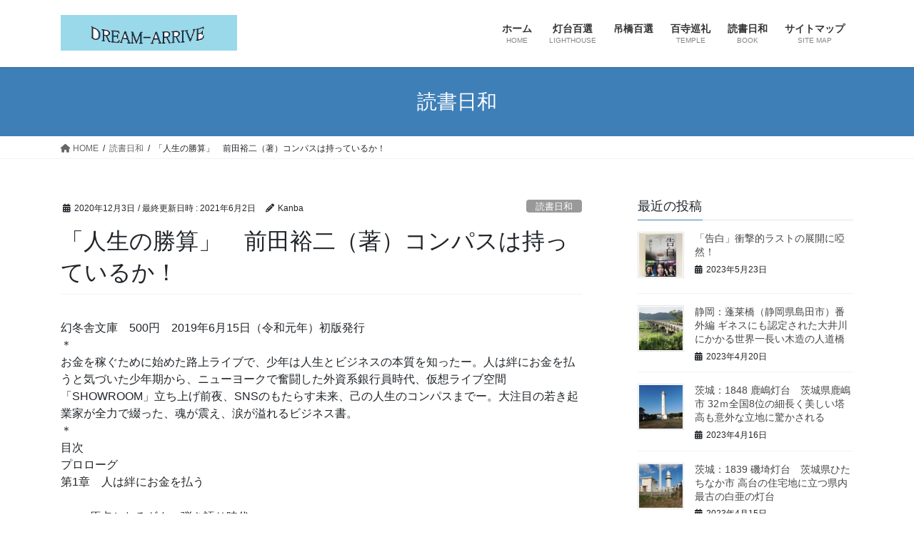

--- FILE ---
content_type: text/html; charset=UTF-8
request_url: https://dream-arrive.com/2020/12/03/jinnsenosyousann/
body_size: 18512
content:
<!DOCTYPE html>
<html lang="ja">
<head>
<meta charset="utf-8">
<meta http-equiv="X-UA-Compatible" content="IE=edge">
<meta name="viewport" content="width=device-width, initial-scale=1">

<title>「人生の勝算」　前田裕二（著）コンパスは持っているか！　 | DREAM-ARRIVE</title>
<meta name='robots' content='max-image-preview:large' />
<link rel='dns-prefetch' href='//stats.wp.com' />
<link rel='preconnect' href='//c0.wp.com' />
<link rel="alternate" type="application/rss+xml" title="DREAM-ARRIVE &raquo; フィード" href="https://dream-arrive.com/feed/" />
<link rel="alternate" type="application/rss+xml" title="DREAM-ARRIVE &raquo; コメントフィード" href="https://dream-arrive.com/comments/feed/" />
<link rel="alternate" type="application/rss+xml" title="DREAM-ARRIVE &raquo; 「人生の勝算」　前田裕二（著）コンパスは持っているか！　 のコメントのフィード" href="https://dream-arrive.com/2020/12/03/jinnsenosyousann/feed/" />
<link rel="alternate" title="oEmbed (JSON)" type="application/json+oembed" href="https://dream-arrive.com/wp-json/oembed/1.0/embed?url=https%3A%2F%2Fdream-arrive.com%2F2020%2F12%2F03%2Fjinnsenosyousann%2F" />
<link rel="alternate" title="oEmbed (XML)" type="text/xml+oembed" href="https://dream-arrive.com/wp-json/oembed/1.0/embed?url=https%3A%2F%2Fdream-arrive.com%2F2020%2F12%2F03%2Fjinnsenosyousann%2F&#038;format=xml" />
<meta name="description" content="幻冬舎文庫　500円　2019年6月15日（令和元年）初版発行＊お金を稼ぐために始めた路上ライブで、少年は人生とビジネスの本質を知ったー。人は絆にお金を払うと気づいた少年期から、ニューヨークで奮闘した外資系銀行員時代、仮想ライブ空間「SHOWROOM」立ち上げ前夜、SNSのもたらす未来、己の人生のコンパスまでー。大注目の若き起業家が全力で綴った、魂が震え、涙が溢れるビジネス書。＊目次プロローグ第1章　人は絆にお金を払う 原点となるギター弾" /><style id='wp-img-auto-sizes-contain-inline-css' type='text/css'>
img:is([sizes=auto i],[sizes^="auto," i]){contain-intrinsic-size:3000px 1500px}
/*# sourceURL=wp-img-auto-sizes-contain-inline-css */
</style>
<link rel='stylesheet' id='vkExUnit_common_style-css' href='https://dream-arrive.com/wp-content/plugins/vk-all-in-one-expansion-unit/assets/css/vkExUnit_style.css?ver=9.100.8.1' type='text/css' media='all' />
<style id='vkExUnit_common_style-inline-css' type='text/css'>
:root {--ver_page_top_button_url:url(https://dream-arrive.com/wp-content/plugins/vk-all-in-one-expansion-unit/assets/images/to-top-btn-icon.svg);}@font-face {font-weight: normal;font-style: normal;font-family: "vk_sns";src: url("https://dream-arrive.com/wp-content/plugins/vk-all-in-one-expansion-unit/inc/sns/icons/fonts/vk_sns.eot?-bq20cj");src: url("https://dream-arrive.com/wp-content/plugins/vk-all-in-one-expansion-unit/inc/sns/icons/fonts/vk_sns.eot?#iefix-bq20cj") format("embedded-opentype"),url("https://dream-arrive.com/wp-content/plugins/vk-all-in-one-expansion-unit/inc/sns/icons/fonts/vk_sns.woff?-bq20cj") format("woff"),url("https://dream-arrive.com/wp-content/plugins/vk-all-in-one-expansion-unit/inc/sns/icons/fonts/vk_sns.ttf?-bq20cj") format("truetype"),url("https://dream-arrive.com/wp-content/plugins/vk-all-in-one-expansion-unit/inc/sns/icons/fonts/vk_sns.svg?-bq20cj#vk_sns") format("svg");}
.veu_promotion-alert__content--text {border: 1px solid rgba(0,0,0,0.125);padding: 0.5em 1em;border-radius: var(--vk-size-radius);margin-bottom: var(--vk-margin-block-bottom);font-size: 0.875rem;}/* Alert Content部分に段落タグを入れた場合に最後の段落の余白を0にする */.veu_promotion-alert__content--text p:last-of-type{margin-bottom:0;margin-top: 0;}
/*# sourceURL=vkExUnit_common_style-inline-css */
</style>
<style id='wp-emoji-styles-inline-css' type='text/css'>

	img.wp-smiley, img.emoji {
		display: inline !important;
		border: none !important;
		box-shadow: none !important;
		height: 1em !important;
		width: 1em !important;
		margin: 0 0.07em !important;
		vertical-align: -0.1em !important;
		background: none !important;
		padding: 0 !important;
	}
/*# sourceURL=wp-emoji-styles-inline-css */
</style>
<style id='wp-block-library-inline-css' type='text/css'>
:root{--wp-block-synced-color:#7a00df;--wp-block-synced-color--rgb:122,0,223;--wp-bound-block-color:var(--wp-block-synced-color);--wp-editor-canvas-background:#ddd;--wp-admin-theme-color:#007cba;--wp-admin-theme-color--rgb:0,124,186;--wp-admin-theme-color-darker-10:#006ba1;--wp-admin-theme-color-darker-10--rgb:0,107,160.5;--wp-admin-theme-color-darker-20:#005a87;--wp-admin-theme-color-darker-20--rgb:0,90,135;--wp-admin-border-width-focus:2px}@media (min-resolution:192dpi){:root{--wp-admin-border-width-focus:1.5px}}.wp-element-button{cursor:pointer}:root .has-very-light-gray-background-color{background-color:#eee}:root .has-very-dark-gray-background-color{background-color:#313131}:root .has-very-light-gray-color{color:#eee}:root .has-very-dark-gray-color{color:#313131}:root .has-vivid-green-cyan-to-vivid-cyan-blue-gradient-background{background:linear-gradient(135deg,#00d084,#0693e3)}:root .has-purple-crush-gradient-background{background:linear-gradient(135deg,#34e2e4,#4721fb 50%,#ab1dfe)}:root .has-hazy-dawn-gradient-background{background:linear-gradient(135deg,#faaca8,#dad0ec)}:root .has-subdued-olive-gradient-background{background:linear-gradient(135deg,#fafae1,#67a671)}:root .has-atomic-cream-gradient-background{background:linear-gradient(135deg,#fdd79a,#004a59)}:root .has-nightshade-gradient-background{background:linear-gradient(135deg,#330968,#31cdcf)}:root .has-midnight-gradient-background{background:linear-gradient(135deg,#020381,#2874fc)}:root{--wp--preset--font-size--normal:16px;--wp--preset--font-size--huge:42px}.has-regular-font-size{font-size:1em}.has-larger-font-size{font-size:2.625em}.has-normal-font-size{font-size:var(--wp--preset--font-size--normal)}.has-huge-font-size{font-size:var(--wp--preset--font-size--huge)}.has-text-align-center{text-align:center}.has-text-align-left{text-align:left}.has-text-align-right{text-align:right}.has-fit-text{white-space:nowrap!important}#end-resizable-editor-section{display:none}.aligncenter{clear:both}.items-justified-left{justify-content:flex-start}.items-justified-center{justify-content:center}.items-justified-right{justify-content:flex-end}.items-justified-space-between{justify-content:space-between}.screen-reader-text{border:0;clip-path:inset(50%);height:1px;margin:-1px;overflow:hidden;padding:0;position:absolute;width:1px;word-wrap:normal!important}.screen-reader-text:focus{background-color:#ddd;clip-path:none;color:#444;display:block;font-size:1em;height:auto;left:5px;line-height:normal;padding:15px 23px 14px;text-decoration:none;top:5px;width:auto;z-index:100000}html :where(.has-border-color){border-style:solid}html :where([style*=border-top-color]){border-top-style:solid}html :where([style*=border-right-color]){border-right-style:solid}html :where([style*=border-bottom-color]){border-bottom-style:solid}html :where([style*=border-left-color]){border-left-style:solid}html :where([style*=border-width]){border-style:solid}html :where([style*=border-top-width]){border-top-style:solid}html :where([style*=border-right-width]){border-right-style:solid}html :where([style*=border-bottom-width]){border-bottom-style:solid}html :where([style*=border-left-width]){border-left-style:solid}html :where(img[class*=wp-image-]){height:auto;max-width:100%}:where(figure){margin:0 0 1em}html :where(.is-position-sticky){--wp-admin--admin-bar--position-offset:var(--wp-admin--admin-bar--height,0px)}@media screen and (max-width:600px){html :where(.is-position-sticky){--wp-admin--admin-bar--position-offset:0px}}

/*# sourceURL=wp-block-library-inline-css */
</style><style id='wp-block-search-inline-css' type='text/css'>
.wp-block-search__button{margin-left:10px;word-break:normal}.wp-block-search__button.has-icon{line-height:0}.wp-block-search__button svg{height:1.25em;min-height:24px;min-width:24px;width:1.25em;fill:currentColor;vertical-align:text-bottom}:where(.wp-block-search__button){border:1px solid #ccc;padding:6px 10px}.wp-block-search__inside-wrapper{display:flex;flex:auto;flex-wrap:nowrap;max-width:100%}.wp-block-search__label{width:100%}.wp-block-search.wp-block-search__button-only .wp-block-search__button{box-sizing:border-box;display:flex;flex-shrink:0;justify-content:center;margin-left:0;max-width:100%}.wp-block-search.wp-block-search__button-only .wp-block-search__inside-wrapper{min-width:0!important;transition-property:width}.wp-block-search.wp-block-search__button-only .wp-block-search__input{flex-basis:100%;transition-duration:.3s}.wp-block-search.wp-block-search__button-only.wp-block-search__searchfield-hidden,.wp-block-search.wp-block-search__button-only.wp-block-search__searchfield-hidden .wp-block-search__inside-wrapper{overflow:hidden}.wp-block-search.wp-block-search__button-only.wp-block-search__searchfield-hidden .wp-block-search__input{border-left-width:0!important;border-right-width:0!important;flex-basis:0;flex-grow:0;margin:0;min-width:0!important;padding-left:0!important;padding-right:0!important;width:0!important}:where(.wp-block-search__input){appearance:none;border:1px solid #949494;flex-grow:1;font-family:inherit;font-size:inherit;font-style:inherit;font-weight:inherit;letter-spacing:inherit;line-height:inherit;margin-left:0;margin-right:0;min-width:3rem;padding:8px;text-decoration:unset!important;text-transform:inherit}:where(.wp-block-search__button-inside .wp-block-search__inside-wrapper){background-color:#fff;border:1px solid #949494;box-sizing:border-box;padding:4px}:where(.wp-block-search__button-inside .wp-block-search__inside-wrapper) .wp-block-search__input{border:none;border-radius:0;padding:0 4px}:where(.wp-block-search__button-inside .wp-block-search__inside-wrapper) .wp-block-search__input:focus{outline:none}:where(.wp-block-search__button-inside .wp-block-search__inside-wrapper) :where(.wp-block-search__button){padding:4px 8px}.wp-block-search.aligncenter .wp-block-search__inside-wrapper{margin:auto}.wp-block[data-align=right] .wp-block-search.wp-block-search__button-only .wp-block-search__inside-wrapper{float:right}
/*# sourceURL=https://c0.wp.com/c/6.9/wp-includes/blocks/search/style.min.css */
</style>
<style id='global-styles-inline-css' type='text/css'>
:root{--wp--preset--aspect-ratio--square: 1;--wp--preset--aspect-ratio--4-3: 4/3;--wp--preset--aspect-ratio--3-4: 3/4;--wp--preset--aspect-ratio--3-2: 3/2;--wp--preset--aspect-ratio--2-3: 2/3;--wp--preset--aspect-ratio--16-9: 16/9;--wp--preset--aspect-ratio--9-16: 9/16;--wp--preset--color--black: #000000;--wp--preset--color--cyan-bluish-gray: #abb8c3;--wp--preset--color--white: #ffffff;--wp--preset--color--pale-pink: #f78da7;--wp--preset--color--vivid-red: #cf2e2e;--wp--preset--color--luminous-vivid-orange: #ff6900;--wp--preset--color--luminous-vivid-amber: #fcb900;--wp--preset--color--light-green-cyan: #7bdcb5;--wp--preset--color--vivid-green-cyan: #00d084;--wp--preset--color--pale-cyan-blue: #8ed1fc;--wp--preset--color--vivid-cyan-blue: #0693e3;--wp--preset--color--vivid-purple: #9b51e0;--wp--preset--gradient--vivid-cyan-blue-to-vivid-purple: linear-gradient(135deg,rgb(6,147,227) 0%,rgb(155,81,224) 100%);--wp--preset--gradient--light-green-cyan-to-vivid-green-cyan: linear-gradient(135deg,rgb(122,220,180) 0%,rgb(0,208,130) 100%);--wp--preset--gradient--luminous-vivid-amber-to-luminous-vivid-orange: linear-gradient(135deg,rgb(252,185,0) 0%,rgb(255,105,0) 100%);--wp--preset--gradient--luminous-vivid-orange-to-vivid-red: linear-gradient(135deg,rgb(255,105,0) 0%,rgb(207,46,46) 100%);--wp--preset--gradient--very-light-gray-to-cyan-bluish-gray: linear-gradient(135deg,rgb(238,238,238) 0%,rgb(169,184,195) 100%);--wp--preset--gradient--cool-to-warm-spectrum: linear-gradient(135deg,rgb(74,234,220) 0%,rgb(151,120,209) 20%,rgb(207,42,186) 40%,rgb(238,44,130) 60%,rgb(251,105,98) 80%,rgb(254,248,76) 100%);--wp--preset--gradient--blush-light-purple: linear-gradient(135deg,rgb(255,206,236) 0%,rgb(152,150,240) 100%);--wp--preset--gradient--blush-bordeaux: linear-gradient(135deg,rgb(254,205,165) 0%,rgb(254,45,45) 50%,rgb(107,0,62) 100%);--wp--preset--gradient--luminous-dusk: linear-gradient(135deg,rgb(255,203,112) 0%,rgb(199,81,192) 50%,rgb(65,88,208) 100%);--wp--preset--gradient--pale-ocean: linear-gradient(135deg,rgb(255,245,203) 0%,rgb(182,227,212) 50%,rgb(51,167,181) 100%);--wp--preset--gradient--electric-grass: linear-gradient(135deg,rgb(202,248,128) 0%,rgb(113,206,126) 100%);--wp--preset--gradient--midnight: linear-gradient(135deg,rgb(2,3,129) 0%,rgb(40,116,252) 100%);--wp--preset--font-size--small: 13px;--wp--preset--font-size--medium: 20px;--wp--preset--font-size--large: 36px;--wp--preset--font-size--x-large: 42px;--wp--preset--spacing--20: 0.44rem;--wp--preset--spacing--30: 0.67rem;--wp--preset--spacing--40: 1rem;--wp--preset--spacing--50: 1.5rem;--wp--preset--spacing--60: 2.25rem;--wp--preset--spacing--70: 3.38rem;--wp--preset--spacing--80: 5.06rem;--wp--preset--shadow--natural: 6px 6px 9px rgba(0, 0, 0, 0.2);--wp--preset--shadow--deep: 12px 12px 50px rgba(0, 0, 0, 0.4);--wp--preset--shadow--sharp: 6px 6px 0px rgba(0, 0, 0, 0.2);--wp--preset--shadow--outlined: 6px 6px 0px -3px rgb(255, 255, 255), 6px 6px rgb(0, 0, 0);--wp--preset--shadow--crisp: 6px 6px 0px rgb(0, 0, 0);}:where(.is-layout-flex){gap: 0.5em;}:where(.is-layout-grid){gap: 0.5em;}body .is-layout-flex{display: flex;}.is-layout-flex{flex-wrap: wrap;align-items: center;}.is-layout-flex > :is(*, div){margin: 0;}body .is-layout-grid{display: grid;}.is-layout-grid > :is(*, div){margin: 0;}:where(.wp-block-columns.is-layout-flex){gap: 2em;}:where(.wp-block-columns.is-layout-grid){gap: 2em;}:where(.wp-block-post-template.is-layout-flex){gap: 1.25em;}:where(.wp-block-post-template.is-layout-grid){gap: 1.25em;}.has-black-color{color: var(--wp--preset--color--black) !important;}.has-cyan-bluish-gray-color{color: var(--wp--preset--color--cyan-bluish-gray) !important;}.has-white-color{color: var(--wp--preset--color--white) !important;}.has-pale-pink-color{color: var(--wp--preset--color--pale-pink) !important;}.has-vivid-red-color{color: var(--wp--preset--color--vivid-red) !important;}.has-luminous-vivid-orange-color{color: var(--wp--preset--color--luminous-vivid-orange) !important;}.has-luminous-vivid-amber-color{color: var(--wp--preset--color--luminous-vivid-amber) !important;}.has-light-green-cyan-color{color: var(--wp--preset--color--light-green-cyan) !important;}.has-vivid-green-cyan-color{color: var(--wp--preset--color--vivid-green-cyan) !important;}.has-pale-cyan-blue-color{color: var(--wp--preset--color--pale-cyan-blue) !important;}.has-vivid-cyan-blue-color{color: var(--wp--preset--color--vivid-cyan-blue) !important;}.has-vivid-purple-color{color: var(--wp--preset--color--vivid-purple) !important;}.has-black-background-color{background-color: var(--wp--preset--color--black) !important;}.has-cyan-bluish-gray-background-color{background-color: var(--wp--preset--color--cyan-bluish-gray) !important;}.has-white-background-color{background-color: var(--wp--preset--color--white) !important;}.has-pale-pink-background-color{background-color: var(--wp--preset--color--pale-pink) !important;}.has-vivid-red-background-color{background-color: var(--wp--preset--color--vivid-red) !important;}.has-luminous-vivid-orange-background-color{background-color: var(--wp--preset--color--luminous-vivid-orange) !important;}.has-luminous-vivid-amber-background-color{background-color: var(--wp--preset--color--luminous-vivid-amber) !important;}.has-light-green-cyan-background-color{background-color: var(--wp--preset--color--light-green-cyan) !important;}.has-vivid-green-cyan-background-color{background-color: var(--wp--preset--color--vivid-green-cyan) !important;}.has-pale-cyan-blue-background-color{background-color: var(--wp--preset--color--pale-cyan-blue) !important;}.has-vivid-cyan-blue-background-color{background-color: var(--wp--preset--color--vivid-cyan-blue) !important;}.has-vivid-purple-background-color{background-color: var(--wp--preset--color--vivid-purple) !important;}.has-black-border-color{border-color: var(--wp--preset--color--black) !important;}.has-cyan-bluish-gray-border-color{border-color: var(--wp--preset--color--cyan-bluish-gray) !important;}.has-white-border-color{border-color: var(--wp--preset--color--white) !important;}.has-pale-pink-border-color{border-color: var(--wp--preset--color--pale-pink) !important;}.has-vivid-red-border-color{border-color: var(--wp--preset--color--vivid-red) !important;}.has-luminous-vivid-orange-border-color{border-color: var(--wp--preset--color--luminous-vivid-orange) !important;}.has-luminous-vivid-amber-border-color{border-color: var(--wp--preset--color--luminous-vivid-amber) !important;}.has-light-green-cyan-border-color{border-color: var(--wp--preset--color--light-green-cyan) !important;}.has-vivid-green-cyan-border-color{border-color: var(--wp--preset--color--vivid-green-cyan) !important;}.has-pale-cyan-blue-border-color{border-color: var(--wp--preset--color--pale-cyan-blue) !important;}.has-vivid-cyan-blue-border-color{border-color: var(--wp--preset--color--vivid-cyan-blue) !important;}.has-vivid-purple-border-color{border-color: var(--wp--preset--color--vivid-purple) !important;}.has-vivid-cyan-blue-to-vivid-purple-gradient-background{background: var(--wp--preset--gradient--vivid-cyan-blue-to-vivid-purple) !important;}.has-light-green-cyan-to-vivid-green-cyan-gradient-background{background: var(--wp--preset--gradient--light-green-cyan-to-vivid-green-cyan) !important;}.has-luminous-vivid-amber-to-luminous-vivid-orange-gradient-background{background: var(--wp--preset--gradient--luminous-vivid-amber-to-luminous-vivid-orange) !important;}.has-luminous-vivid-orange-to-vivid-red-gradient-background{background: var(--wp--preset--gradient--luminous-vivid-orange-to-vivid-red) !important;}.has-very-light-gray-to-cyan-bluish-gray-gradient-background{background: var(--wp--preset--gradient--very-light-gray-to-cyan-bluish-gray) !important;}.has-cool-to-warm-spectrum-gradient-background{background: var(--wp--preset--gradient--cool-to-warm-spectrum) !important;}.has-blush-light-purple-gradient-background{background: var(--wp--preset--gradient--blush-light-purple) !important;}.has-blush-bordeaux-gradient-background{background: var(--wp--preset--gradient--blush-bordeaux) !important;}.has-luminous-dusk-gradient-background{background: var(--wp--preset--gradient--luminous-dusk) !important;}.has-pale-ocean-gradient-background{background: var(--wp--preset--gradient--pale-ocean) !important;}.has-electric-grass-gradient-background{background: var(--wp--preset--gradient--electric-grass) !important;}.has-midnight-gradient-background{background: var(--wp--preset--gradient--midnight) !important;}.has-small-font-size{font-size: var(--wp--preset--font-size--small) !important;}.has-medium-font-size{font-size: var(--wp--preset--font-size--medium) !important;}.has-large-font-size{font-size: var(--wp--preset--font-size--large) !important;}.has-x-large-font-size{font-size: var(--wp--preset--font-size--x-large) !important;}
/*# sourceURL=global-styles-inline-css */
</style>

<style id='classic-theme-styles-inline-css' type='text/css'>
/*! This file is auto-generated */
.wp-block-button__link{color:#fff;background-color:#32373c;border-radius:9999px;box-shadow:none;text-decoration:none;padding:calc(.667em + 2px) calc(1.333em + 2px);font-size:1.125em}.wp-block-file__button{background:#32373c;color:#fff;text-decoration:none}
/*# sourceURL=/wp-includes/css/classic-themes.min.css */
</style>
<link rel='stylesheet' id='bootstrap-4-style-css' href='https://dream-arrive.com/wp-content/themes/lightning/_g2/library/bootstrap-4/css/bootstrap.min.css?ver=4.5.0' type='text/css' media='all' />
<link rel='stylesheet' id='lightning-common-style-css' href='https://dream-arrive.com/wp-content/themes/lightning/_g2/assets/css/common.css?ver=15.29.3' type='text/css' media='all' />
<style id='lightning-common-style-inline-css' type='text/css'>
/* vk-mobile-nav */:root {--vk-mobile-nav-menu-btn-bg-src: url("https://dream-arrive.com/wp-content/themes/lightning/_g2/inc/vk-mobile-nav/package/images/vk-menu-btn-black.svg");--vk-mobile-nav-menu-btn-close-bg-src: url("https://dream-arrive.com/wp-content/themes/lightning/_g2/inc/vk-mobile-nav/package/images/vk-menu-close-black.svg");--vk-menu-acc-icon-open-black-bg-src: url("https://dream-arrive.com/wp-content/themes/lightning/_g2/inc/vk-mobile-nav/package/images/vk-menu-acc-icon-open-black.svg");--vk-menu-acc-icon-open-white-bg-src: url("https://dream-arrive.com/wp-content/themes/lightning/_g2/inc/vk-mobile-nav/package/images/vk-menu-acc-icon-open-white.svg");--vk-menu-acc-icon-close-black-bg-src: url("https://dream-arrive.com/wp-content/themes/lightning/_g2/inc/vk-mobile-nav/package/images/vk-menu-close-black.svg");--vk-menu-acc-icon-close-white-bg-src: url("https://dream-arrive.com/wp-content/themes/lightning/_g2/inc/vk-mobile-nav/package/images/vk-menu-close-white.svg");}
/*# sourceURL=lightning-common-style-inline-css */
</style>
<link rel='stylesheet' id='lightning-design-style-css' href='https://dream-arrive.com/wp-content/themes/lightning/_g2/design-skin/origin2/css/style.css?ver=15.29.3' type='text/css' media='all' />
<style id='lightning-design-style-inline-css' type='text/css'>
:root {--color-key:#3e7fb7;--wp--preset--color--vk-color-primary:#3e7fb7;--color-key-dark:#2e6da4;}
/* ltg common custom */:root {--vk-menu-acc-btn-border-color:#333;--vk-color-primary:#3e7fb7;--vk-color-primary-dark:#356c9c;--vk-color-primary-vivid:#448cc9;--color-key:#3e7fb7;--wp--preset--color--vk-color-primary:#3e7fb7;--color-key-dark:#356c9c;}.veu_color_txt_key { color:#356c9c ; }.veu_color_bg_key { background-color:#356c9c ; }.veu_color_border_key { border-color:#356c9c ; }.btn-default { border-color:#3e7fb7;color:#3e7fb7;}.btn-default:focus,.btn-default:hover { border-color:#3e7fb7;background-color: #3e7fb7; }.wp-block-search__button,.btn-primary { background-color:#3e7fb7;border-color:#356c9c; }.wp-block-search__button:focus,.wp-block-search__button:hover,.btn-primary:not(:disabled):not(.disabled):active,.btn-primary:focus,.btn-primary:hover { background-color:#356c9c;border-color:#3e7fb7; }.btn-outline-primary { color : #3e7fb7 ; border-color:#3e7fb7; }.btn-outline-primary:not(:disabled):not(.disabled):active,.btn-outline-primary:focus,.btn-outline-primary:hover { color : #fff; background-color:#3e7fb7;border-color:#356c9c; }a { color:#337ab7; }
.tagcloud a:before { font-family: "Font Awesome 5 Free";content: "\f02b";font-weight: bold; }
.media .media-body .media-heading a:hover { color:#3e7fb7; }@media (min-width: 768px){.gMenu > li:before,.gMenu > li.menu-item-has-children::after { border-bottom-color:#356c9c }.gMenu li li { background-color:#356c9c }.gMenu li li a:hover { background-color:#3e7fb7; }} /* @media (min-width: 768px) */.page-header { background-color:#3e7fb7; }h2,.mainSection-title { border-top-color:#3e7fb7; }h3:after,.subSection-title:after { border-bottom-color:#3e7fb7; }ul.page-numbers li span.page-numbers.current,.page-link dl .post-page-numbers.current { background-color:#3e7fb7; }.pager li > a { border-color:#3e7fb7;color:#3e7fb7;}.pager li > a:hover { background-color:#3e7fb7;color:#fff;}.siteFooter { border-top-color:#3e7fb7; }dt { border-left-color:#3e7fb7; }:root {--g_nav_main_acc_icon_open_url:url(https://dream-arrive.com/wp-content/themes/lightning/_g2/inc/vk-mobile-nav/package/images/vk-menu-acc-icon-open-black.svg);--g_nav_main_acc_icon_close_url: url(https://dream-arrive.com/wp-content/themes/lightning/_g2/inc/vk-mobile-nav/package/images/vk-menu-close-black.svg);--g_nav_sub_acc_icon_open_url: url(https://dream-arrive.com/wp-content/themes/lightning/_g2/inc/vk-mobile-nav/package/images/vk-menu-acc-icon-open-white.svg);--g_nav_sub_acc_icon_close_url: url(https://dream-arrive.com/wp-content/themes/lightning/_g2/inc/vk-mobile-nav/package/images/vk-menu-close-white.svg);}
/*# sourceURL=lightning-design-style-inline-css */
</style>
<link rel='stylesheet' id='veu-cta-css' href='https://dream-arrive.com/wp-content/plugins/vk-all-in-one-expansion-unit/inc/call-to-action/package/assets/css/style.css?ver=9.100.8.1' type='text/css' media='all' />
<link rel='stylesheet' id='lightning-theme-style-css' href='https://dream-arrive.com/wp-content/themes/lightning/style.css?ver=15.29.3' type='text/css' media='all' />
<link rel='stylesheet' id='vk-font-awesome-css' href='https://dream-arrive.com/wp-content/themes/lightning/vendor/vektor-inc/font-awesome-versions/src/versions/6/css/all.min.css?ver=6.4.2' type='text/css' media='all' />
<script type="text/javascript" src="https://c0.wp.com/c/6.9/wp-includes/js/jquery/jquery.min.js" id="jquery-core-js"></script>
<script type="text/javascript" src="https://c0.wp.com/c/6.9/wp-includes/js/jquery/jquery-migrate.min.js" id="jquery-migrate-js"></script>
<link rel="https://api.w.org/" href="https://dream-arrive.com/wp-json/" /><link rel="alternate" title="JSON" type="application/json" href="https://dream-arrive.com/wp-json/wp/v2/posts/698" /><link rel="EditURI" type="application/rsd+xml" title="RSD" href="https://dream-arrive.com/xmlrpc.php?rsd" />
<meta name="generator" content="WordPress 6.9" />
<link rel="canonical" href="https://dream-arrive.com/2020/12/03/jinnsenosyousann/" />
<link rel='shortlink' href='https://dream-arrive.com/?p=698' />
	<style>img#wpstats{display:none}</style>
		<style id="lightning-color-custom-for-plugins" type="text/css">/* ltg theme common */.color_key_bg,.color_key_bg_hover:hover{background-color: #3e7fb7;}.color_key_txt,.color_key_txt_hover:hover{color: #3e7fb7;}.color_key_border,.color_key_border_hover:hover{border-color: #3e7fb7;}.color_key_dark_bg,.color_key_dark_bg_hover:hover{background-color: #2e6da4;}.color_key_dark_txt,.color_key_dark_txt_hover:hover{color: #2e6da4;}.color_key_dark_border,.color_key_dark_border_hover:hover{border-color: #2e6da4;}</style><!-- [ VK All in One Expansion Unit OGP ] -->
<meta property="og:site_name" content="DREAM-ARRIVE" />
<meta property="og:url" content="https://dream-arrive.com/2020/12/03/jinnsenosyousann/" />
<meta property="og:title" content="「人生の勝算」　前田裕二（著）コンパスは持っているか！　 | DREAM-ARRIVE" />
<meta property="og:description" content="幻冬舎文庫　500円　2019年6月15日（令和元年）初版発行＊お金を稼ぐために始めた路上ライブで、少年は人生とビジネスの本質を知ったー。人は絆にお金を払うと気づいた少年期から、ニューヨークで奮闘した外資系銀行員時代、仮想ライブ空間「SHOWROOM」立ち上げ前夜、SNSのもたらす未来、己の人生のコンパスまでー。大注目の若き起業家が全力で綴った、魂が震え、涙が溢れるビジネス書。＊目次プロローグ第1章　人は絆にお金を払う 原点となるギター弾" />
<meta property="og:type" content="article" />
<meta property="og:image" content="https://dream-arrive.com/wp-content/uploads/2020/12/416qQQDlunL._SX329_BO1204203200_.jpg" />
<meta property="og:image:width" content="331" />
<meta property="og:image:height" content="499" />
<!-- [ / VK All in One Expansion Unit OGP ] -->
<!-- [ VK All in One Expansion Unit twitter card ] -->
<meta name="twitter:card" content="summary_large_image">
<meta name="twitter:description" content="幻冬舎文庫　500円　2019年6月15日（令和元年）初版発行＊お金を稼ぐために始めた路上ライブで、少年は人生とビジネスの本質を知ったー。人は絆にお金を払うと気づいた少年期から、ニューヨークで奮闘した外資系銀行員時代、仮想ライブ空間「SHOWROOM」立ち上げ前夜、SNSのもたらす未来、己の人生のコンパスまでー。大注目の若き起業家が全力で綴った、魂が震え、涙が溢れるビジネス書。＊目次プロローグ第1章　人は絆にお金を払う 原点となるギター弾">
<meta name="twitter:title" content="「人生の勝算」　前田裕二（著）コンパスは持っているか！　 | DREAM-ARRIVE">
<meta name="twitter:url" content="https://dream-arrive.com/2020/12/03/jinnsenosyousann/">
	<meta name="twitter:image" content="https://dream-arrive.com/wp-content/uploads/2020/12/416qQQDlunL._SX329_BO1204203200_.jpg">
	<meta name="twitter:domain" content="dream-arrive.com">
	<!-- [ / VK All in One Expansion Unit twitter card ] -->
	<!-- [ VK All in One Expansion Unit Article Structure Data ] --><script type="application/ld+json">{"@context":"https://schema.org/","@type":"Article","headline":"「人生の勝算」　前田裕二（著）コンパスは持っているか！　","image":"https://dream-arrive.com/wp-content/uploads/2020/12/416qQQDlunL._SX329_BO1204203200_-320x180.jpg","datePublished":"2020-12-03T22:32:45+09:00","dateModified":"2021-06-02T21:36:28+09:00","author":{"@type":"","name":"Kanba","url":"https://dream-arrive.com/","sameAs":""}}</script><!-- [ / VK All in One Expansion Unit Article Structure Data ] -->
</head>
<body class="wp-singular post-template-default single single-post postid-698 single-format-standard wp-theme-lightning fa_v6_css post-name-jinnsenosyousann post-type-post sidebar-fix sidebar-fix-priority-top bootstrap4 device-pc">
<a class="skip-link screen-reader-text" href="#main">コンテンツへスキップ</a>
<a class="skip-link screen-reader-text" href="#vk-mobile-nav">ナビゲーションに移動</a>
<header class="siteHeader">
		<div class="container siteHeadContainer">
		<div class="navbar-header">
						<p class="navbar-brand siteHeader_logo">
			<a href="https://dream-arrive.com/">
				<span><img src="https://dream-arrive.com/wp-content/uploads/2019/11/無題3.png" alt="DREAM-ARRIVE" /></span>
			</a>
			</p>
					</div>

					<div id="gMenu_outer" class="gMenu_outer">
				<nav class="menu-%e3%83%a1%e3%82%a4%e3%83%b3%e3%83%a1%e3%83%8b%e3%83%a5%e3%83%bc-container"><ul id="menu-%e3%83%a1%e3%82%a4%e3%83%b3%e3%83%a1%e3%83%8b%e3%83%a5%e3%83%bc" class="menu gMenu vk-menu-acc"><li id="menu-item-525" class="menu-item menu-item-type-custom menu-item-object-custom"><a href="https://dream-arrive.com."><strong class="gMenu_name">ホーム</strong><span class="gMenu_description">HOME</span></a></li>
<li id="menu-item-523" class="menu-item menu-item-type-post_type menu-item-object-page"><a href="https://dream-arrive.com/ambition/toudaihyakusen/"><strong class="gMenu_name">灯台百選</strong><span class="gMenu_description">LIGHTHOUSE</span></a></li>
<li id="menu-item-1716" class="menu-item menu-item-type-post_type menu-item-object-page"><a href="https://dream-arrive.com/ambition/turibasi-hyakusen/"><strong class="gMenu_name">吊橋百選</strong></a></li>
<li id="menu-item-524" class="menu-item menu-item-type-post_type menu-item-object-page"><a href="https://dream-arrive.com/ambition/hyakujijyunrei/"><strong class="gMenu_name">百寺巡礼</strong><span class="gMenu_description">TEMPLE</span></a></li>
<li id="menu-item-528" class="menu-item menu-item-type-post_type menu-item-object-page"><a href="https://dream-arrive.com/ambition/dokusyobiyori/"><strong class="gMenu_name">読書日和</strong><span class="gMenu_description">BOOK</span></a></li>
<li id="menu-item-536" class="menu-item menu-item-type-post_type menu-item-object-page"><a href="https://dream-arrive.com/saitomap/"><strong class="gMenu_name">サイトマップ</strong><span class="gMenu_description">SITE MAP</span></a></li>
</ul></nav>			</div>
			</div>
	</header>

<div class="section page-header"><div class="container"><div class="row"><div class="col-md-12">
<div class="page-header_pageTitle">
読書日和</div>
</div></div></div></div><!-- [ /.page-header ] -->


<!-- [ .breadSection ] --><div class="section breadSection"><div class="container"><div class="row"><ol class="breadcrumb" itemscope itemtype="https://schema.org/BreadcrumbList"><li id="panHome" itemprop="itemListElement" itemscope itemtype="http://schema.org/ListItem"><a itemprop="item" href="https://dream-arrive.com/"><span itemprop="name"><i class="fa fa-home"></i> HOME</span></a><meta itemprop="position" content="1" /></li><li itemprop="itemListElement" itemscope itemtype="http://schema.org/ListItem"><a itemprop="item" href="https://dream-arrive.com/category/%e8%aa%ad%e6%9b%b8%e6%97%a5%e5%92%8c/"><span itemprop="name">読書日和</span></a><meta itemprop="position" content="2" /></li><li><span>「人生の勝算」　前田裕二（著）コンパスは持っているか！　</span><meta itemprop="position" content="3" /></li></ol></div></div></div><!-- [ /.breadSection ] -->

<div class="section siteContent">
<div class="container">
<div class="row">

	<div class="col mainSection mainSection-col-two baseSection vk_posts-mainSection" id="main" role="main">
				<article id="post-698" class="entry entry-full post-698 post type-post status-publish format-standard has-post-thumbnail hentry category-26 tag-19">

	
	
		<header class="entry-header">
			<div class="entry-meta">


<span class="published entry-meta_items">2020年12月3日</span>

<span class="entry-meta_items entry-meta_updated">/ 最終更新日時 : <span class="updated">2021年6月2日</span></span>


	
	<span class="vcard author entry-meta_items entry-meta_items_author"><span class="fn">Kanba</span></span>



<span class="entry-meta_items entry-meta_items_term"><a href="https://dream-arrive.com/category/%e8%aa%ad%e6%9b%b8%e6%97%a5%e5%92%8c/" class="btn btn-xs btn-primary entry-meta_items_term_button" style="background-color:#999999;border:none;">読書日和</a></span>
</div>
				<h1 class="entry-title">
											「人生の勝算」　前田裕二（著）コンパスは持っているか！　									</h1>
		</header>

	
	
	<div class="entry-body">
				<div><span style="font-size: 12pt;">幻冬舎文庫　500円　2019年6月15日（令和元年）初版発行</span></div>
<div><span style="font-size: 12pt;">＊</span></div>
<div><span style="font-size: 12pt;">お金を稼ぐために始めた路上ライブで、少年は人生とビジネスの本質を知ったー。人は絆にお金を払うと気づいた少年期から、ニューヨークで奮闘した外資系銀行員時代、仮想ライブ空間「SHOWROOM」立ち上げ前夜、SNSのもたらす未来、己の人生のコンパスまでー。大注目の若き起業家が全力で綴った、魂が震え、涙が溢れるビジネス書。</span></div>
<div><span style="font-size: 12pt;">＊</span></div>
<div><span style="font-size: 12pt;">目次</span></div>
<div><span style="font-size: 12pt;">プロローグ</span></div>
<div><span style="font-size: 12pt;">第1章　人は絆にお金を払う</span></div>
<ul>
<li>
<div><span style="font-size: 12pt;">原点となるギター弾き語り時代</span></div>
</li>
<li>
<div><span style="font-size: 12pt;">なぜスナックは潰れないのか</span></div>
</li>
<li>
<div><span style="font-size: 12pt;">モノ消費からヒト消費へスナックの客は人との繋がりにお金を払う</span></div>
</li>
<li>
<div><span style="font-size: 12pt;">AKBが強い理由</span></div>
</li>
<li>
<div><span style="font-size: 12pt;">ファンの「中の人」化でコミュニティが強くなる</span></div>
</li>
<li>
<div><span style="font-size: 12pt;">AKBはスナック街である</span></div>
</li>
<li>
<div><span style="font-size: 12pt;">共通言語があるかどうか</span></div>
</li>
<li>
<div><span style="font-size: 12pt;">コミュニティ作りがあらゆるビジネスの鍵になる</span></div>
</li>
</ul>
<div><span style="font-size: 12pt;">第2章　SHOWROOMが作る新しいエンターティメントのかたち</span></div>
<ul>
<li>
<div><span style="font-size: 12pt;">ファンビジネスの4象限</span></div>
</li>
<li>
<div><span style="font-size: 12pt;">秋元康さんは下の2象限を見ている</span></div>
</li>
<li>
<div><span style="font-size: 12pt;">クオリティとは何か</span></div>
</li>
<li>
<div><span style="font-size: 12pt;">第2の自分がコミュニケーションを加速させる</span></div>
</li>
<li>
<div><span style="font-size: 12pt;">「前向きな課金」と「後ろ向き課金」</span></div>
</li>
<li>
<div><span style="font-size: 12pt;">観客がコンテンツになる</span></div>
</li>
<li>
<div><span style="font-size: 12pt;">インタラクションがクオリティとなる価値観を再定義したい</span></div>
</li>
</ul>
<div><span style="font-size: 12pt;">第3章　外資系投資銀行でも、求められたのは「思いやり」</span></div>
<ul>
<li>
<div><span style="font-size: 12pt;">超えられそうになかった「宇田川さん」</span></div>
</li>
<li>
<div><span style="font-size: 12pt;">一人の力では地球は動かせない</span></div>
</li>
<li>
<div><span style="font-size: 12pt;">当たり前のことを圧倒的なエネルギーでやり続ける</span></div>
</li>
<li>
<div><span style="font-size: 12pt;">まずゲームのルールを理解する</span></div>
</li>
<li>
<div><span style="font-size: 12pt;">コミュニケーションとはさらけ出すこと</span></div>
</li>
<li>
<div><span style="font-size: 12pt;">営業で勝つためにはニーズの見極めがすべて</span></div>
</li>
<li>
<div><span style="font-size: 12pt;">ディベートで鍛えた瞬発的仮設思考力</span></div>
</li>
<li>
<div><span style="font-size: 12pt;">ハードスキルより重要な人当りのセンス</span></div>
</li>
<li>
<div><span style="font-size: 12pt;">思いやりとは「他社」の目を持つこと</span></div>
</li>
</ul>
<div><span style="font-size: 12pt;">第4章　ニューヨーク奮闘記</span></div>
<ul>
<li>
<div><span style="font-size: 12pt;">アメリカではクレージーなキャラを演出</span></div>
</li>
<li>
<div><span style="font-size: 12pt;">「チーム全員の売上を一人で稼ぎます」</span></div>
</li>
<li>
<div><span style="font-size: 12pt;">代替不可能な価値を果たせているか</span></div>
</li>
<li>
<div><span style="font-size: 12pt;">モチべーションはどんな仕事術にも勝る</span></div>
</li>
<li>
<div><span style="font-size: 12pt;">見極めてから掘れ</span></div>
</li>
<li>
<div><span style="font-size: 12pt;">人の3倍の密度で生きる</span></div>
</li>
<li>
<div><span style="font-size: 12pt;">自分について考えたノートを何冊作っているか</span></div>
</li>
<li>
<div><span style="font-size: 12pt;">人生のコンパスを持つ</span></div>
</li>
<li>
<div><span style="font-size: 12pt;">他社の価値観という物差しを当てる</span></div>
</li>
<li>
<div><span style="font-size: 12pt;">「決めている」ことの強さ</span></div>
</li>
<li>
<div><span style="font-size: 12pt;">終わりを意識しているか</span></div>
</li>
</ul>
<div><span style="font-size: 12pt;">第5章　SHOWROOM起業</span></div>
<ul>
<li>
<div><span style="font-size: 12pt;">南陽さんに会いに行く</span></div>
</li>
<li>
<div><span style="font-size: 12pt;">「起業道場」DeNA</span></div>
</li>
<li>
<div><span style="font-size: 12pt;">情熱を投じた量に応じて結果の出る世界を創りたい</span></div>
</li>
<li>
<div><span style="font-size: 12pt;">人の根源的欲求に根ざしたサービス</span></div>
</li>
<li>
<div><span style="font-size: 12pt;">ビジネスパートナー「東京の東側の匂い」がする人がいい</span></div>
</li>
<li>
<div><span style="font-size: 12pt;">絶対に揺るがないビジョンの見極め</span></div>
</li>
<li>
<div><span style="font-size: 12pt;">挫折に次ぐ挫折とぶち当たった現実</span></div>
</li>
<li>
<div><span style="font-size: 12pt;">アイドルを軸にスタートした最大の理由は”熱量”</span></div>
</li>
<li>
<div><span style="font-size: 12pt;">現場から信頼が生まれる</span></div>
</li>
<li>
<div><span style="font-size: 12pt;">愚直な営業で信頼を積み上げる</span></div>
</li>
<li>
<div><span style="font-size: 12pt;">種火なくして煙は立たない</span></div>
</li>
<li>
<div><span style="font-size: 12pt;">扉は開くまでしつこく叩き続ける</span></div>
</li>
<li>
<div><span style="font-size: 12pt;">秋元康さんとのご縁</span></div>
</li>
</ul>
<div><span style="font-size: 12pt;">第6章　SHOWROOMの未来</span></div>
<ul>
<li>
<div><span style="font-size: 12pt;">ソーシャルネットワークの次に来るもの</span></div>
</li>
<li>
<div><span style="font-size: 12pt;">世界一にこだわる理由</span></div>
</li>
<li>
<div><span style="font-size: 12pt;">アメリカ人はルール作りに長けている</span></div>
</li>
<li>
<div><span style="font-size: 12pt;">誰もが平等に機会を得て、努力でスターダムにのしあがれる世界</span></div>
</li>
</ul>
<div><span style="font-size: 12pt;">エピローグ　－　コンパスは持っているか</span></div>
<div><span style="font-size: 12pt;">＊</span></div>
<div>
<div><span style="font-size: 12pt;">感想</span></div>
<div><span style="font-size: 12pt;">再雇用の期間満了に伴い再々雇用の打ち切りを通告され、最終的に10月末をもって退職が決定した。予期していたことといえ、現実的には清々とした反面、これからの生活に不安を覚える。だが、前向きなことに集中しようと明日から時間をどう有意義に暮らすのか、先ず真っ先に本屋へ飛び込んだ。私はまだ枯れていないし枯れる訳にもゆかない。そんな中で選んだのがこの1冊であった。</span></div>
<div><span style="font-size: 12pt;">本題名「人生の勝算」に惹かれ、何かを得られそうな、何かにすがりたい気持ちで手にとった。</span></div>
<div><span style="font-size: 12pt;">詠み終えるのに2ヶ月がかかってしまったが、今も悶々として方向が定まらずにいる。</span></div>
<div><span style="font-size: 12pt;">今までのサラリーマン人生の鬱積が爆発したかのように、色々なことに興味が噴き出て毎日忙しい日々を送るわりには、何一つ身についていない。</span></div>
<div><span style="font-size: 12pt;">この歳になってもまだ人生のコンパスが見つからない。だが少しづつではあるが残りの人生でやってみたいものが何となくではあるが出来つつある。</span></div>
<div><span style="font-size: 12pt;">紆余曲折はあるだろうが心の赴くままに行ってみるしかないのだろう。しかし、時間が足りないのは明らかで走り続けるしかない。</span></div>
<div><span style="font-size: 12pt;">この著者のような人生を走って生きている人には到底なれないが、その熱意に感化され日々を時間を惜しみ生きてみたいものである。</span></div>
<div><span style="font-size: 12pt;">そんな思いを抱かせてくれただけでも、この本に巡りあえたことに感謝する。</span></div>
<div><span style="font-size: 12pt;">＊</span></div>
<div><img fetchpriority="high" decoding="async" class="alignnone size-full wp-image-699" src="https://dream-arrive.com/wp-content/uploads/2020/12/416qQQDlunL._SX329_BO1204203200_.jpg" alt="" width="331" height="499" srcset="https://dream-arrive.com/wp-content/uploads/2020/12/416qQQDlunL._SX329_BO1204203200_.jpg 331w, https://dream-arrive.com/wp-content/uploads/2020/12/416qQQDlunL._SX329_BO1204203200_-199x300.jpg 199w" sizes="(max-width: 331px) 100vw, 331px" /></div>
</div>
<div class="veu_followSet"><div class="followSet_img" style="background-image: url('https://dream-arrive.com/wp-content/uploads/2020/12/416qQQDlunL._SX329_BO1204203200_.jpg')"></div>
	<div class="followSet_body">
	<p class="followSet_title">Follow me!</p>
<div class="follow_feedly"><a href="https://feedly.com/i/subscription/feed/https://dream-arrive.com/feed/" target="blank"><img decoding="async" id="feedlyFollow" src="https://s3.feedly.com/img/follows/feedly-follow-rectangle-volume-small_2x.png" alt="follow us in feedly" width="66" height="20"></a></div>
</div><!-- [ /.followSet_body ] --></div>
<div class="veu_socialSet veu_socialSet-position-after veu_contentAddSection"><script>window.twttr=(function(d,s,id){var js,fjs=d.getElementsByTagName(s)[0],t=window.twttr||{};if(d.getElementById(id))return t;js=d.createElement(s);js.id=id;js.src="https://platform.twitter.com/widgets.js";fjs.parentNode.insertBefore(js,fjs);t._e=[];t.ready=function(f){t._e.push(f);};return t;}(document,"script","twitter-wjs"));</script><ul><li class="sb_facebook sb_icon"><a class="sb_icon_inner" href="//www.facebook.com/sharer.php?src=bm&u=https%3A%2F%2Fdream-arrive.com%2F2020%2F12%2F03%2Fjinnsenosyousann%2F&amp;t=%E3%80%8C%E4%BA%BA%E7%94%9F%E3%81%AE%E5%8B%9D%E7%AE%97%E3%80%8D%E3%80%80%E5%89%8D%E7%94%B0%E8%A3%95%E4%BA%8C%EF%BC%88%E8%91%97%EF%BC%89%E3%82%B3%E3%83%B3%E3%83%91%E3%82%B9%E3%81%AF%E6%8C%81%E3%81%A3%E3%81%A6%E3%81%84%E3%82%8B%E3%81%8B%EF%BC%81%E3%80%80%20%7C%20DREAM-ARRIVE" target="_blank" onclick="window.open(this.href,'FBwindow','width=650,height=450,menubar=no,toolbar=no,scrollbars=yes');return false;"><span class="vk_icon_w_r_sns_fb icon_sns"></span><span class="sns_txt">Facebook</span><span class="veu_count_sns_fb"></span></a></li><li class="sb_x_twitter sb_icon"><a class="sb_icon_inner" href="//twitter.com/intent/tweet?url=https%3A%2F%2Fdream-arrive.com%2F2020%2F12%2F03%2Fjinnsenosyousann%2F&amp;text=%E3%80%8C%E4%BA%BA%E7%94%9F%E3%81%AE%E5%8B%9D%E7%AE%97%E3%80%8D%E3%80%80%E5%89%8D%E7%94%B0%E8%A3%95%E4%BA%8C%EF%BC%88%E8%91%97%EF%BC%89%E3%82%B3%E3%83%B3%E3%83%91%E3%82%B9%E3%81%AF%E6%8C%81%E3%81%A3%E3%81%A6%E3%81%84%E3%82%8B%E3%81%8B%EF%BC%81%E3%80%80%20%7C%20DREAM-ARRIVE" target="_blank" ><span class="vk_icon_w_r_sns_x_twitter icon_sns"></span><span class="sns_txt">X</span></a></li><li class="sb_hatena sb_icon"><a class="sb_icon_inner" href="//b.hatena.ne.jp/add?mode=confirm&url=https%3A%2F%2Fdream-arrive.com%2F2020%2F12%2F03%2Fjinnsenosyousann%2F&amp;title=%E3%80%8C%E4%BA%BA%E7%94%9F%E3%81%AE%E5%8B%9D%E7%AE%97%E3%80%8D%E3%80%80%E5%89%8D%E7%94%B0%E8%A3%95%E4%BA%8C%EF%BC%88%E8%91%97%EF%BC%89%E3%82%B3%E3%83%B3%E3%83%91%E3%82%B9%E3%81%AF%E6%8C%81%E3%81%A3%E3%81%A6%E3%81%84%E3%82%8B%E3%81%8B%EF%BC%81%E3%80%80%20%7C%20DREAM-ARRIVE" target="_blank"  onclick="window.open(this.href,'Hatenawindow','width=650,height=450,menubar=no,toolbar=no,scrollbars=yes');return false;"><span class="vk_icon_w_r_sns_hatena icon_sns"></span><span class="sns_txt">Hatena</span><span class="veu_count_sns_hb"></span></a></li><li class="sb_pocket sb_icon"><a class="sb_icon_inner"  href="//getpocket.com/edit?url=https%3A%2F%2Fdream-arrive.com%2F2020%2F12%2F03%2Fjinnsenosyousann%2F&title=%E3%80%8C%E4%BA%BA%E7%94%9F%E3%81%AE%E5%8B%9D%E7%AE%97%E3%80%8D%E3%80%80%E5%89%8D%E7%94%B0%E8%A3%95%E4%BA%8C%EF%BC%88%E8%91%97%EF%BC%89%E3%82%B3%E3%83%B3%E3%83%91%E3%82%B9%E3%81%AF%E6%8C%81%E3%81%A3%E3%81%A6%E3%81%84%E3%82%8B%E3%81%8B%EF%BC%81%E3%80%80%20%7C%20DREAM-ARRIVE" target="_blank"  onclick="window.open(this.href,'Pokcetwindow','width=650,height=450,menubar=no,toolbar=no,scrollbars=yes');return false;"><span class="vk_icon_w_r_sns_pocket icon_sns"></span><span class="sns_txt">Pocket</span><span class="veu_count_sns_pocket"></span></a></li><li class="sb_copy sb_icon"><button class="copy-button sb_icon_inner"data-clipboard-text="「人生の勝算」　前田裕二（著）コンパスは持っているか！　 | DREAM-ARRIVE https://dream-arrive.com/2020/12/03/jinnsenosyousann/"><span class="vk_icon_w_r_sns_copy icon_sns"><i class="fas fa-copy"></i></span><span class="sns_txt">Copy</span></button></li></ul></div><!-- [ /.socialSet ] --><!-- [ .relatedPosts ] --><aside class="veu_relatedPosts veu_contentAddSection"><h1 class="mainSection-title relatedPosts_title">関連記事</h1><div class="row"><div class="col-sm-6 relatedPosts_item"><div class="media"><div class="media-left postList_thumbnail"><a href="https://dream-arrive.com/2023/05/23/kokuhaku/"><img width="150" height="150" src="https://dream-arrive.com/wp-content/uploads/2023/05/IMG_1932-150x150.jpg" class="attachment-thumbnail size-thumbnail wp-post-image" alt="" /></a></div><div class="media-body"><div class="media-heading"><a href="https://dream-arrive.com/2023/05/23/kokuhaku/">「告白」衝撃的ラストの展開に啞然！</a></div><div class="media-date published"><i class="fa fa-calendar"></i>&nbsp;2023年5月23日</div></div></div></div>
<div class="col-sm-6 relatedPosts_item"><div class="media"><div class="media-left postList_thumbnail"><a href="https://dream-arrive.com/2023/01/20/aerukamosirenai%e3%80%80/"><img width="150" height="150" src="https://dream-arrive.com/wp-content/uploads/2023/01/Image-2-150x150.png" class="attachment-thumbnail size-thumbnail wp-post-image" alt="" /></a></div><div class="media-body"><div class="media-heading"><a href="https://dream-arrive.com/2023/01/20/aerukamosirenai%e3%80%80/">「逢えるかも知れない」　記憶喪失の青年の単独行、愛することの切なさを讃うサスペンスロマン</a></div><div class="media-date published"><i class="fa fa-calendar"></i>&nbsp;2023年1月20日</div></div></div></div>
<div class="col-sm-6 relatedPosts_item"><div class="media"><div class="media-left postList_thumbnail"><a href="https://dream-arrive.com/2023/01/18/imaainiyukimasu/"><img width="150" height="150" src="https://dream-arrive.com/wp-content/uploads/2023/01/Image-1-150x150.png" class="attachment-thumbnail size-thumbnail wp-post-image" alt="" /></a></div><div class="media-body"><div class="media-heading"><a href="https://dream-arrive.com/2023/01/18/imaainiyukimasu/">「いま、会いにゆきます」哀しい未来を知りながら愛しい存在に向かって発せられる最上の恋愛小説</a></div><div class="media-date published"><i class="fa fa-calendar"></i>&nbsp;2023年1月18日</div></div></div></div>
<div class="col-sm-6 relatedPosts_item"><div class="media"><div class="media-left postList_thumbnail"><a href="https://dream-arrive.com/2023/01/17/touki/"><img width="150" height="150" src="https://dream-arrive.com/wp-content/uploads/2023/01/Image-150x150.png" class="attachment-thumbnail size-thumbnail wp-post-image" alt="" /></a></div><div class="media-body"><div class="media-heading"><a href="https://dream-arrive.com/2023/01/17/touki/">「投機」　己の持てる能力の全てを賭け兜町で戦う男を描く経済小説</a></div><div class="media-date published"><i class="fa fa-calendar"></i>&nbsp;2023年1月17日</div></div></div></div>
<div class="col-sm-6 relatedPosts_item"><div class="media"><div class="media-left postList_thumbnail"><a href="https://dream-arrive.com/2023/01/16/mizunisanngokusi/"><img width="150" height="150" src="https://dream-arrive.com/wp-content/uploads/2023/01/Image-150x150.jpg" class="attachment-thumbnail size-thumbnail wp-post-image" alt="" /></a></div><div class="media-body"><div class="media-heading"><a href="https://dream-arrive.com/2023/01/16/mizunisanngokusi/">「水煮 三国志」　中国古来の兵法を織り込みながら、経営戦略を学べるビジネス小説</a></div><div class="media-date published"><i class="fa fa-calendar"></i>&nbsp;2023年1月16日</div></div></div></div>
<div class="col-sm-6 relatedPosts_item"><div class="media"><div class="media-left postList_thumbnail"><a href="https://dream-arrive.com/2022/12/16/burakkumane/"><img width="150" height="150" src="https://dream-arrive.com/wp-content/uploads/2022/12/Image-150x150.jpg" class="attachment-thumbnail size-thumbnail wp-post-image" alt="" /></a></div><div class="media-body"><div class="media-heading"><a href="https://dream-arrive.com/2022/12/16/burakkumane/">「ブラック・マネー」　香港を舞台にした為替相場で罠に落ちた男の意地と恋！</a></div><div class="media-date published"><i class="fa fa-calendar"></i>&nbsp;2022年12月16日</div></div></div></div>
<div class="col-sm-6 relatedPosts_item"><div class="media"><div class="media-left postList_thumbnail"><a href="https://dream-arrive.com/2022/11/21/setoutiwowatarusisya/"><img width="150" height="150" src="https://dream-arrive.com/wp-content/uploads/2022/11/Image-1-150x150.jpg" class="attachment-thumbnail size-thumbnail wp-post-image" alt="" /></a></div><div class="media-body"><div class="media-heading"><a href="https://dream-arrive.com/2022/11/21/setoutiwowatarusisya/">「瀬戸内を渡る死者]　アリバイ崩しの名著！</a></div><div class="media-date published"><i class="fa fa-calendar"></i>&nbsp;2022年11月21日</div></div></div></div>
<div class="col-sm-6 relatedPosts_item"><div class="media"><div class="media-left postList_thumbnail"><a href="https://dream-arrive.com/2022/11/20/mukasibokugasinndaie/"><img width="150" height="150" src="https://dream-arrive.com/wp-content/uploads/2022/11/Image-150x150.jpg" class="attachment-thumbnail size-thumbnail wp-post-image" alt="" /></a></div><div class="media-body"><div class="media-heading"><a href="https://dream-arrive.com/2022/11/20/mukasibokugasinndaie/">「むかし僕が死んだ家」　 登場人物は二人だけ。たった二日間の物語。手がかりは「幻の家」と「一冊の日記帳」</a></div><div class="media-date published"><i class="fa fa-calendar"></i>&nbsp;2022年11月20日</div></div></div></div>
<div class="col-sm-6 relatedPosts_item"><div class="media"><div class="media-left postList_thumbnail"><a href="https://dream-arrive.com/2022/10/24/zubutosanotikara/"><img width="150" height="150" src="https://dream-arrive.com/wp-content/uploads/2022/10/Image-150x150.jpg" class="attachment-thumbnail size-thumbnail wp-post-image" alt="" /></a></div><div class="media-body"><div class="media-heading"><a href="https://dream-arrive.com/2022/10/24/zubutosanotikara/">「図太さの力（自分の限界を破る）」 打たれ強い己の鍛え方,信じられるのは自分だけ！タフでなければ勝ち残れない</a></div><div class="media-date published"><i class="fa fa-calendar"></i>&nbsp;2022年10月24日</div></div></div></div>
<div class="col-sm-6 relatedPosts_item"><div class="media"><div class="media-left postList_thumbnail"><a href="https://dream-arrive.com/2022/10/17/100okukasegusigotojyutu/"><img width="150" height="150" src="https://dream-arrive.com/wp-content/uploads/2022/10/IMG_9748-150x150.jpg" class="attachment-thumbnail size-thumbnail wp-post-image" alt="" /></a></div><div class="media-body"><div class="media-heading"><a href="https://dream-arrive.com/2022/10/17/100okukasegusigotojyutu/">100億稼ぐ仕事術　時間短縮、コスト管理、営業トーク、そしてメールを中心とした仕事のやり方</a></div><div class="media-date published"><i class="fa fa-calendar"></i>&nbsp;2022年10月17日</div></div></div></div>
</div></aside><!-- [ /.relatedPosts ] -->			</div>

	
	
	
	
		<div class="entry-footer">

			<div class="entry-meta-dataList"><dl><dt>カテゴリー</dt><dd><a href="https://dream-arrive.com/category/%e8%aa%ad%e6%9b%b8%e6%97%a5%e5%92%8c/">読書日和</a></dd></dl></div>				<div class="entry-meta-dataList entry-tag">
					<dl>
					<dt>タグ</dt>
					<dd class="tagcloud"><a href="https://dream-arrive.com/tag/%e8%aa%ad%e6%9b%b8/" rel="tag">読書</a></dd>
					</dl>
				</div><!-- [ /.entry-tag ] -->
			
		</div><!-- [ /.entry-footer ] -->
	
	
			
		<div id="comments" class="comments-area">
	
		
		
		
			<div id="respond" class="comment-respond">
		<h3 id="reply-title" class="comment-reply-title">コメントを残す <small><a rel="nofollow" id="cancel-comment-reply-link" href="/2020/12/03/jinnsenosyousann/#respond" style="display:none;">コメントをキャンセル</a></small></h3><form action="https://dream-arrive.com/wp-comments-post.php" method="post" id="commentform" class="comment-form"><p class="comment-notes"><span id="email-notes">メールアドレスが公開されることはありません。</span> <span class="required-field-message"><span class="required">※</span> が付いている欄は必須項目です</span></p><p class="comment-form-comment"><label for="comment">コメント <span class="required">※</span></label> <textarea id="comment" name="comment" cols="45" rows="8" maxlength="65525" required="required"></textarea></p><p class="comment-form-author"><label for="author">名前 <span class="required">※</span></label> <input id="author" name="author" type="text" value="" size="30" maxlength="245" autocomplete="name" required="required" /></p>
<p class="comment-form-email"><label for="email">メール <span class="required">※</span></label> <input id="email" name="email" type="text" value="" size="30" maxlength="100" aria-describedby="email-notes" autocomplete="email" required="required" /></p>
<p class="comment-form-url"><label for="url">サイト</label> <input id="url" name="url" type="text" value="" size="30" maxlength="200" autocomplete="url" /></p>
<p class="comment-form-cookies-consent"><input id="wp-comment-cookies-consent" name="wp-comment-cookies-consent" type="checkbox" value="yes" /> <label for="wp-comment-cookies-consent">次回のコメントで使用するためブラウザーに自分の名前、メールアドレス、サイトを保存する。</label></p>
<p class="form-submit"><input name="submit" type="submit" id="submit" class="submit" value="コメントを送信" /> <input type='hidden' name='comment_post_ID' value='698' id='comment_post_ID' />
<input type='hidden' name='comment_parent' id='comment_parent' value='0' />
</p></form>	</div><!-- #respond -->
	
		</div><!-- #comments -->
	
	
</article><!-- [ /#post-698 ] -->


	<div class="vk_posts postNextPrev">

		<div id="post-668" class="vk_post vk_post-postType-post card card-post card-horizontal card-sm vk_post-col-xs-12 vk_post-col-sm-12 vk_post-col-md-6 post-668 post type-post status-publish format-standard has-post-thumbnail hentry category-15 tag-29"><div class="card-horizontal-inner-row"><div class="vk_post-col-5 col-5 card-img-outer"><div class="vk_post_imgOuter" style="background-image:url(https://dream-arrive.com/wp-content/uploads/2020/11/DSCN0584-1024x768.jpg)"><a href="https://dream-arrive.com/2020/11/30/takadatigikeidou/"><div class="card-img-overlay"><span class="vk_post_imgOuter_singleTermLabel" style="color:#fff;background-color:#999999">百寺巡礼</span></div><img src="https://dream-arrive.com/wp-content/uploads/2020/11/DSCN0584-300x225.jpg" class="vk_post_imgOuter_img card-img card-img-use-bg wp-post-image" sizes="auto, (max-width: 300px) 100vw, 300px" /></a></div><!-- [ /.vk_post_imgOuter ] --></div><!-- /.col --><div class="vk_post-col-7 col-7"><div class="vk_post_body card-body"><p class="postNextPrev_label">前の記事</p><h5 class="vk_post_title card-title"><a href="https://dream-arrive.com/2020/11/30/takadatigikeidou/">高館義経堂　岩手県　源義経終焉の地は何故か寂しい</a></h5><div class="vk_post_date card-date published">2020年11月30日</div></div><!-- [ /.card-body ] --></div><!-- /.col --></div><!-- [ /.row ] --></div><!-- [ /.card ] -->
		<div id="post-707" class="vk_post vk_post-postType-post card card-post card-horizontal card-sm vk_post-col-xs-12 vk_post-col-sm-12 vk_post-col-md-6 card-horizontal-reverse postNextPrev_next post-707 post type-post status-publish format-standard has-post-thumbnail hentry category-23 category-26 tag-19"><div class="card-horizontal-inner-row"><div class="vk_post-col-5 col-5 card-img-outer"><div class="vk_post_imgOuter" style="background-image:url(https://dream-arrive.com/wp-content/uploads/2020/12/51JHTEX4A5L._SX330_BO1204203200_.jpg)"><a href="https://dream-arrive.com/2020/12/27/soubasiitidai/"><div class="card-img-overlay"><span class="vk_post_imgOuter_singleTermLabel" style="color:#fff;background-color:#999999">株式投資</span></div><img src="https://dream-arrive.com/wp-content/uploads/2020/12/51JHTEX4A5L._SX330_BO1204203200_-210x300.jpg" class="vk_post_imgOuter_img card-img card-img-use-bg wp-post-image" sizes="auto, (max-width: 210px) 100vw, 210px" /></a></div><!-- [ /.vk_post_imgOuter ] --></div><!-- /.col --><div class="vk_post-col-7 col-7"><div class="vk_post_body card-body"><p class="postNextPrev_label">次の記事</p><h5 class="vk_post_title card-title"><a href="https://dream-arrive.com/2020/12/27/soubasiitidai/">「相場師一代」　是川銀蔵(著）株で勝つための「是川流投資の三鉄則」</a></h5><div class="vk_post_date card-date published">2020年12月27日</div></div><!-- [ /.card-body ] --></div><!-- /.col --></div><!-- [ /.row ] --></div><!-- [ /.card ] -->
		</div>
					</div><!-- [ /.mainSection ] -->

			<div class="col subSection sideSection sideSection-col-two baseSection">
						

<aside class="widget widget_postlist">
<h1 class="subSection-title">最近の投稿</h1>

  <div class="media">

	
	  <div class="media-left postList_thumbnail">
		<a href="https://dream-arrive.com/2023/05/23/kokuhaku/">
		<img width="150" height="150" src="https://dream-arrive.com/wp-content/uploads/2023/05/IMG_1932-150x150.jpg" class="attachment-thumbnail size-thumbnail wp-post-image" alt="" decoding="async" loading="lazy" />		</a>
	  </div>

	
	<div class="media-body">
	  <h4 class="media-heading"><a href="https://dream-arrive.com/2023/05/23/kokuhaku/">「告白」衝撃的ラストの展開に啞然！</a></h4>
	  <div class="published entry-meta_items">2023年5月23日</div>
	</div>
  </div>


  <div class="media">

	
	  <div class="media-left postList_thumbnail">
		<a href="https://dream-arrive.com/2023/04/20/houraihasi/">
		<img width="150" height="150" src="https://dream-arrive.com/wp-content/uploads/2023/04/2019-08-26-08.12.51-150x150.jpg" class="attachment-thumbnail size-thumbnail wp-post-image" alt="蓬莱橋" decoding="async" loading="lazy" />		</a>
	  </div>

	
	<div class="media-body">
	  <h4 class="media-heading"><a href="https://dream-arrive.com/2023/04/20/houraihasi/">静岡：蓬莱橋（静岡県島田市）番外編 ギネスにも認定された大井川にかかる世界一長い木造の人道橋</a></h4>
	  <div class="published entry-meta_items">2023年4月20日</div>
	</div>
  </div>


  <div class="media">

	
	  <div class="media-left postList_thumbnail">
		<a href="https://dream-arrive.com/2023/04/16/kasimatoudai/">
		<img width="150" height="150" src="https://dream-arrive.com/wp-content/uploads/2023/04/DSCN8908-150x150.jpg" class="attachment-thumbnail size-thumbnail wp-post-image" alt="" decoding="async" loading="lazy" />		</a>
	  </div>

	
	<div class="media-body">
	  <h4 class="media-heading"><a href="https://dream-arrive.com/2023/04/16/kasimatoudai/">茨城：1848 鹿嶋灯台　茨城県鹿嶋市 32ｍ全国8位の細長く美しい塔高も意外な立地に驚かされる</a></h4>
	  <div class="published entry-meta_items">2023年4月16日</div>
	</div>
  </div>


  <div class="media">

	
	  <div class="media-left postList_thumbnail">
		<a href="https://dream-arrive.com/2023/04/15/isosakitoudai/">
		<img width="150" height="150" src="https://dream-arrive.com/wp-content/uploads/2023/04/DSCN8907-150x150.jpg" class="attachment-thumbnail size-thumbnail wp-post-image" alt="" decoding="async" loading="lazy" />		</a>
	  </div>

	
	<div class="media-body">
	  <h4 class="media-heading"><a href="https://dream-arrive.com/2023/04/15/isosakitoudai/">茨城：1839 磯埼灯台　茨城県ひたちなか市 高台の住宅地に立つ県内最古の白亜の灯台</a></h4>
	  <div class="published entry-meta_items">2023年4月15日</div>
	</div>
  </div>


  <div class="media">

	
	  <div class="media-left postList_thumbnail">
		<a href="https://dream-arrive.com/2023/01/20/aerukamosirenai%e3%80%80/">
		<img width="150" height="150" src="https://dream-arrive.com/wp-content/uploads/2023/01/Image-2-150x150.png" class="attachment-thumbnail size-thumbnail wp-post-image" alt="" decoding="async" loading="lazy" />		</a>
	  </div>

	
	<div class="media-body">
	  <h4 class="media-heading"><a href="https://dream-arrive.com/2023/01/20/aerukamosirenai%e3%80%80/">「逢えるかも知れない」　記憶喪失の青年の単独行、愛することの切なさを讃うサスペンスロマン</a></h4>
	  <div class="published entry-meta_items">2023年1月20日</div>
	</div>
  </div>


  <div class="media">

	
	  <div class="media-left postList_thumbnail">
		<a href="https://dream-arrive.com/2023/01/18/imaainiyukimasu/">
		<img width="150" height="150" src="https://dream-arrive.com/wp-content/uploads/2023/01/Image-1-150x150.png" class="attachment-thumbnail size-thumbnail wp-post-image" alt="" decoding="async" loading="lazy" />		</a>
	  </div>

	
	<div class="media-body">
	  <h4 class="media-heading"><a href="https://dream-arrive.com/2023/01/18/imaainiyukimasu/">「いま、会いにゆきます」哀しい未来を知りながら愛しい存在に向かって発せられる最上の恋愛小説</a></h4>
	  <div class="published entry-meta_items">2023年1月18日</div>
	</div>
  </div>


  <div class="media">

	
	  <div class="media-left postList_thumbnail">
		<a href="https://dream-arrive.com/2023/01/17/touki/">
		<img width="150" height="150" src="https://dream-arrive.com/wp-content/uploads/2023/01/Image-150x150.png" class="attachment-thumbnail size-thumbnail wp-post-image" alt="" decoding="async" loading="lazy" />		</a>
	  </div>

	
	<div class="media-body">
	  <h4 class="media-heading"><a href="https://dream-arrive.com/2023/01/17/touki/">「投機」　己の持てる能力の全てを賭け兜町で戦う男を描く経済小説</a></h4>
	  <div class="published entry-meta_items">2023年1月17日</div>
	</div>
  </div>


  <div class="media">

	
	  <div class="media-left postList_thumbnail">
		<a href="https://dream-arrive.com/2023/01/16/mizunisanngokusi/">
		<img width="150" height="150" src="https://dream-arrive.com/wp-content/uploads/2023/01/Image-150x150.jpg" class="attachment-thumbnail size-thumbnail wp-post-image" alt="" decoding="async" loading="lazy" />		</a>
	  </div>

	
	<div class="media-body">
	  <h4 class="media-heading"><a href="https://dream-arrive.com/2023/01/16/mizunisanngokusi/">「水煮 三国志」　中国古来の兵法を織り込みながら、経営戦略を学べるビジネス小説</a></h4>
	  <div class="published entry-meta_items">2023年1月16日</div>
	</div>
  </div>


  <div class="media">

	
	  <div class="media-left postList_thumbnail">
		<a href="https://dream-arrive.com/2022/12/16/burakkumane/">
		<img width="150" height="150" src="https://dream-arrive.com/wp-content/uploads/2022/12/Image-150x150.jpg" class="attachment-thumbnail size-thumbnail wp-post-image" alt="" decoding="async" loading="lazy" />		</a>
	  </div>

	
	<div class="media-body">
	  <h4 class="media-heading"><a href="https://dream-arrive.com/2022/12/16/burakkumane/">「ブラック・マネー」　香港を舞台にした為替相場で罠に落ちた男の意地と恋！</a></h4>
	  <div class="published entry-meta_items">2022年12月16日</div>
	</div>
  </div>


  <div class="media">

	
	  <div class="media-left postList_thumbnail">
		<a href="https://dream-arrive.com/2022/11/21/setoutiwowatarusisya/">
		<img width="150" height="150" src="https://dream-arrive.com/wp-content/uploads/2022/11/Image-1-150x150.jpg" class="attachment-thumbnail size-thumbnail wp-post-image" alt="" decoding="async" loading="lazy" />		</a>
	  </div>

	
	<div class="media-body">
	  <h4 class="media-heading"><a href="https://dream-arrive.com/2022/11/21/setoutiwowatarusisya/">「瀬戸内を渡る死者]　アリバイ崩しの名著！</a></h4>
	  <div class="published entry-meta_items">2022年11月21日</div>
	</div>
  </div>

</aside>

<aside class="widget widget_categories widget_link_list">
<nav class="localNav">
<h1 class="subSection-title">カテゴリー</h1>
<ul>
		<li class="cat-item cat-item-6"><a href="https://dream-arrive.com/category/money/">お金（Ｍｏｎｅｙ）</a>
</li>
	<li class="cat-item cat-item-3"><a href="https://dream-arrive.com/category/ambition/">夢・希望・願望（Ａｍｂition）</a>
<ul class='children'>
	<li class="cat-item cat-item-60"><a href="https://dream-arrive.com/category/ambition/%e5%90%8a%e6%a9%8b%e7%99%be%e9%81%b8/">吊橋百選</a>
</li>
	<li class="cat-item cat-item-10"><a href="https://dream-arrive.com/category/ambition/%e7%81%af%e5%8f%b0%e7%99%be%e9%81%b8/">灯台百選</a>
</li>
	<li class="cat-item cat-item-15"><a href="https://dream-arrive.com/category/ambition/%e7%99%be%e5%af%ba%e5%b7%a1%e7%a4%bc/">百寺巡礼</a>
</li>
	<li class="cat-item cat-item-18"><a href="https://dream-arrive.com/category/ambition/%e9%a3%9f/">食</a>
</li>
</ul>
</li>
	<li class="cat-item cat-item-9"><a href="https://dream-arrive.com/category/tabi/">旅</a>
</li>
	<li class="cat-item cat-item-23"><a href="https://dream-arrive.com/category/%e6%a0%aa%e5%bc%8f%e6%8a%95%e8%b3%87/">株式投資</a>
</li>
	<li class="cat-item cat-item-8"><a href="https://dream-arrive.com/category/jikokeihatu/">自己啓発</a>
</li>
	<li class="cat-item cat-item-26"><a href="https://dream-arrive.com/category/%e8%aa%ad%e6%9b%b8%e6%97%a5%e5%92%8c/">読書日和</a>
</li>
</ul>
</nav>
</aside>

<aside class="widget widget_archive widget_link_list">
<nav class="localNav">
<h1 class="subSection-title">アーカイブ</h1>
<ul>
		<li><a href='https://dream-arrive.com/2023/05/'>2023年5月</a></li>
	<li><a href='https://dream-arrive.com/2023/04/'>2023年4月</a></li>
	<li><a href='https://dream-arrive.com/2023/01/'>2023年1月</a></li>
	<li><a href='https://dream-arrive.com/2022/12/'>2022年12月</a></li>
	<li><a href='https://dream-arrive.com/2022/11/'>2022年11月</a></li>
	<li><a href='https://dream-arrive.com/2022/10/'>2022年10月</a></li>
	<li><a href='https://dream-arrive.com/2022/09/'>2022年9月</a></li>
	<li><a href='https://dream-arrive.com/2022/08/'>2022年8月</a></li>
	<li><a href='https://dream-arrive.com/2022/07/'>2022年7月</a></li>
	<li><a href='https://dream-arrive.com/2022/05/'>2022年5月</a></li>
	<li><a href='https://dream-arrive.com/2022/03/'>2022年3月</a></li>
	<li><a href='https://dream-arrive.com/2021/12/'>2021年12月</a></li>
	<li><a href='https://dream-arrive.com/2021/11/'>2021年11月</a></li>
	<li><a href='https://dream-arrive.com/2021/10/'>2021年10月</a></li>
	<li><a href='https://dream-arrive.com/2021/06/'>2021年6月</a></li>
	<li><a href='https://dream-arrive.com/2021/05/'>2021年5月</a></li>
	<li><a href='https://dream-arrive.com/2021/02/'>2021年2月</a></li>
	<li><a href='https://dream-arrive.com/2021/01/'>2021年1月</a></li>
	<li><a href='https://dream-arrive.com/2020/12/'>2020年12月</a></li>
	<li><a href='https://dream-arrive.com/2020/11/'>2020年11月</a></li>
	<li><a href='https://dream-arrive.com/2020/10/'>2020年10月</a></li>
	<li><a href='https://dream-arrive.com/2020/08/'>2020年8月</a></li>
	<li><a href='https://dream-arrive.com/2020/06/'>2020年6月</a></li>
	<li><a href='https://dream-arrive.com/2020/05/'>2020年5月</a></li>
	<li><a href='https://dream-arrive.com/2020/04/'>2020年4月</a></li>
	<li><a href='https://dream-arrive.com/2020/03/'>2020年3月</a></li>
	<li><a href='https://dream-arrive.com/2020/01/'>2020年1月</a></li>
	<li><a href='https://dream-arrive.com/2019/12/'>2019年12月</a></li>
	<li><a href='https://dream-arrive.com/2019/11/'>2019年11月</a></li>
	<li><a href='https://dream-arrive.com/2019/10/'>2019年10月</a></li>
</ul>
</nav>
</aside>

					</div><!-- [ /.subSection ] -->
	

</div><!-- [ /.row ] -->
</div><!-- [ /.container ] -->
</div><!-- [ /.siteContent ] -->



<footer class="section siteFooter">
			
	
	<div class="container sectionBox copySection text-center">
			<p>Copyright &copy; DREAM-ARRIVE All Rights Reserved.</p><p>Powered by <a href="https://wordpress.org/">WordPress</a> with <a href="https://wordpress.org/themes/lightning/" target="_blank" title="Free WordPress Theme Lightning">Lightning Theme</a> &amp; <a href="https://wordpress.org/plugins/vk-all-in-one-expansion-unit/" target="_blank">VK All in One Expansion Unit</a></p>	</div>
</footer>
<div id="vk-mobile-nav-menu-btn" class="vk-mobile-nav-menu-btn">MENU</div><div class="vk-mobile-nav vk-mobile-nav-drop-in" id="vk-mobile-nav"><aside class="widget vk-mobile-nav-widget widget_block widget_search" id="block-2"><form role="search" method="get" action="https://dream-arrive.com/" class="wp-block-search__button-outside wp-block-search__text-button wp-block-search"    ><label class="wp-block-search__label" for="wp-block-search__input-1" >検索</label><div class="wp-block-search__inside-wrapper" ><input class="wp-block-search__input" id="wp-block-search__input-1" placeholder="" value="" type="search" name="s" required /><button aria-label="検索" class="wp-block-search__button wp-element-button" type="submit" >検索</button></div></form></aside><nav class="vk-mobile-nav-menu-outer" role="navigation"><ul id="menu-%e3%83%a1%e3%82%a4%e3%83%b3%e3%83%a1%e3%83%8b%e3%83%a5%e3%83%bc-1" class="vk-menu-acc menu"><li id="menu-item-525" class="menu-item menu-item-type-custom menu-item-object-custom menu-item-525"><a href="https://dream-arrive.com.">ホーム</a></li>
<li id="menu-item-523" class="menu-item menu-item-type-post_type menu-item-object-page menu-item-523"><a href="https://dream-arrive.com/ambition/toudaihyakusen/">灯台百選</a></li>
<li id="menu-item-1716" class="menu-item menu-item-type-post_type menu-item-object-page menu-item-1716"><a href="https://dream-arrive.com/ambition/turibasi-hyakusen/">吊橋百選</a></li>
<li id="menu-item-524" class="menu-item menu-item-type-post_type menu-item-object-page menu-item-524"><a href="https://dream-arrive.com/ambition/hyakujijyunrei/">百寺巡礼</a></li>
<li id="menu-item-528" class="menu-item menu-item-type-post_type menu-item-object-page menu-item-528"><a href="https://dream-arrive.com/ambition/dokusyobiyori/">読書日和</a></li>
<li id="menu-item-536" class="menu-item menu-item-type-post_type menu-item-object-page menu-item-536"><a href="https://dream-arrive.com/saitomap/">サイトマップ</a></li>
</ul></nav></div><script type="speculationrules">
{"prefetch":[{"source":"document","where":{"and":[{"href_matches":"/*"},{"not":{"href_matches":["/wp-*.php","/wp-admin/*","/wp-content/uploads/*","/wp-content/*","/wp-content/plugins/*","/wp-content/themes/lightning/*","/wp-content/themes/lightning/_g2/*","/*\\?(.+)"]}},{"not":{"selector_matches":"a[rel~=\"nofollow\"]"}},{"not":{"selector_matches":".no-prefetch, .no-prefetch a"}}]},"eagerness":"conservative"}]}
</script>
<script type="text/javascript" id="vkExUnit_master-js-js-extra">
/* <![CDATA[ */
var vkExOpt = {"ajax_url":"https://dream-arrive.com/wp-admin/admin-ajax.php","hatena_entry":"https://dream-arrive.com/wp-json/vk_ex_unit/v1/hatena_entry/","facebook_entry":"https://dream-arrive.com/wp-json/vk_ex_unit/v1/facebook_entry/","facebook_count_enable":"","entry_count":"1","entry_from_post":"","homeUrl":"https://dream-arrive.com/"};
//# sourceURL=vkExUnit_master-js-js-extra
/* ]]> */
</script>
<script type="text/javascript" src="https://dream-arrive.com/wp-content/plugins/vk-all-in-one-expansion-unit/assets/js/all.min.js?ver=9.100.8.1" id="vkExUnit_master-js-js"></script>
<script type="text/javascript" src="https://dream-arrive.com/wp-content/themes/lightning/_g2/library/bootstrap-4/js/bootstrap.min.js?ver=4.5.0" id="bootstrap-4-js-js"></script>
<script type="text/javascript" id="lightning-js-js-extra">
/* <![CDATA[ */
var lightningOpt = {"header_scrool":"1"};
//# sourceURL=lightning-js-js-extra
/* ]]> */
</script>
<script type="text/javascript" src="https://dream-arrive.com/wp-content/themes/lightning/_g2/assets/js/lightning.min.js?ver=15.29.3" id="lightning-js-js"></script>
<script type="text/javascript" src="https://c0.wp.com/c/6.9/wp-includes/js/comment-reply.min.js" id="comment-reply-js" async="async" data-wp-strategy="async" fetchpriority="low"></script>
<script type="text/javascript" src="https://c0.wp.com/c/6.9/wp-includes/js/clipboard.min.js" id="clipboard-js"></script>
<script type="text/javascript" src="https://dream-arrive.com/wp-content/plugins/vk-all-in-one-expansion-unit/inc/sns/assets/js/copy-button.js" id="copy-button-js"></script>
<script type="text/javascript" src="https://dream-arrive.com/wp-content/plugins/vk-all-in-one-expansion-unit/inc/smooth-scroll/js/smooth-scroll.min.js?ver=9.100.8.1" id="smooth-scroll-js-js"></script>
<script type="text/javascript" src="https://stats.wp.com/e-202604.js" id="jetpack-stats-js" data-wp-strategy="defer"></script>
<script type="text/javascript" id="jetpack-stats-js-after">
/* <![CDATA[ */
_stq = window._stq || [];
_stq.push([ "view", JSON.parse("{\"v\":\"ext\",\"blog\":\"176804327\",\"post\":\"698\",\"tz\":\"9\",\"srv\":\"dream-arrive.com\",\"j\":\"1:14.2\"}") ]);
_stq.push([ "clickTrackerInit", "176804327", "698" ]);
//# sourceURL=jetpack-stats-js-after
/* ]]> */
</script>
<script id="wp-emoji-settings" type="application/json">
{"baseUrl":"https://s.w.org/images/core/emoji/17.0.2/72x72/","ext":".png","svgUrl":"https://s.w.org/images/core/emoji/17.0.2/svg/","svgExt":".svg","source":{"concatemoji":"https://dream-arrive.com/wp-includes/js/wp-emoji-release.min.js?ver=6.9"}}
</script>
<script type="module">
/* <![CDATA[ */
/*! This file is auto-generated */
const a=JSON.parse(document.getElementById("wp-emoji-settings").textContent),o=(window._wpemojiSettings=a,"wpEmojiSettingsSupports"),s=["flag","emoji"];function i(e){try{var t={supportTests:e,timestamp:(new Date).valueOf()};sessionStorage.setItem(o,JSON.stringify(t))}catch(e){}}function c(e,t,n){e.clearRect(0,0,e.canvas.width,e.canvas.height),e.fillText(t,0,0);t=new Uint32Array(e.getImageData(0,0,e.canvas.width,e.canvas.height).data);e.clearRect(0,0,e.canvas.width,e.canvas.height),e.fillText(n,0,0);const a=new Uint32Array(e.getImageData(0,0,e.canvas.width,e.canvas.height).data);return t.every((e,t)=>e===a[t])}function p(e,t){e.clearRect(0,0,e.canvas.width,e.canvas.height),e.fillText(t,0,0);var n=e.getImageData(16,16,1,1);for(let e=0;e<n.data.length;e++)if(0!==n.data[e])return!1;return!0}function u(e,t,n,a){switch(t){case"flag":return n(e,"\ud83c\udff3\ufe0f\u200d\u26a7\ufe0f","\ud83c\udff3\ufe0f\u200b\u26a7\ufe0f")?!1:!n(e,"\ud83c\udde8\ud83c\uddf6","\ud83c\udde8\u200b\ud83c\uddf6")&&!n(e,"\ud83c\udff4\udb40\udc67\udb40\udc62\udb40\udc65\udb40\udc6e\udb40\udc67\udb40\udc7f","\ud83c\udff4\u200b\udb40\udc67\u200b\udb40\udc62\u200b\udb40\udc65\u200b\udb40\udc6e\u200b\udb40\udc67\u200b\udb40\udc7f");case"emoji":return!a(e,"\ud83e\u1fac8")}return!1}function f(e,t,n,a){let r;const o=(r="undefined"!=typeof WorkerGlobalScope&&self instanceof WorkerGlobalScope?new OffscreenCanvas(300,150):document.createElement("canvas")).getContext("2d",{willReadFrequently:!0}),s=(o.textBaseline="top",o.font="600 32px Arial",{});return e.forEach(e=>{s[e]=t(o,e,n,a)}),s}function r(e){var t=document.createElement("script");t.src=e,t.defer=!0,document.head.appendChild(t)}a.supports={everything:!0,everythingExceptFlag:!0},new Promise(t=>{let n=function(){try{var e=JSON.parse(sessionStorage.getItem(o));if("object"==typeof e&&"number"==typeof e.timestamp&&(new Date).valueOf()<e.timestamp+604800&&"object"==typeof e.supportTests)return e.supportTests}catch(e){}return null}();if(!n){if("undefined"!=typeof Worker&&"undefined"!=typeof OffscreenCanvas&&"undefined"!=typeof URL&&URL.createObjectURL&&"undefined"!=typeof Blob)try{var e="postMessage("+f.toString()+"("+[JSON.stringify(s),u.toString(),c.toString(),p.toString()].join(",")+"));",a=new Blob([e],{type:"text/javascript"});const r=new Worker(URL.createObjectURL(a),{name:"wpTestEmojiSupports"});return void(r.onmessage=e=>{i(n=e.data),r.terminate(),t(n)})}catch(e){}i(n=f(s,u,c,p))}t(n)}).then(e=>{for(const n in e)a.supports[n]=e[n],a.supports.everything=a.supports.everything&&a.supports[n],"flag"!==n&&(a.supports.everythingExceptFlag=a.supports.everythingExceptFlag&&a.supports[n]);var t;a.supports.everythingExceptFlag=a.supports.everythingExceptFlag&&!a.supports.flag,a.supports.everything||((t=a.source||{}).concatemoji?r(t.concatemoji):t.wpemoji&&t.twemoji&&(r(t.twemoji),r(t.wpemoji)))});
//# sourceURL=https://dream-arrive.com/wp-includes/js/wp-emoji-loader.min.js
/* ]]> */
</script>
</body>
</html>
